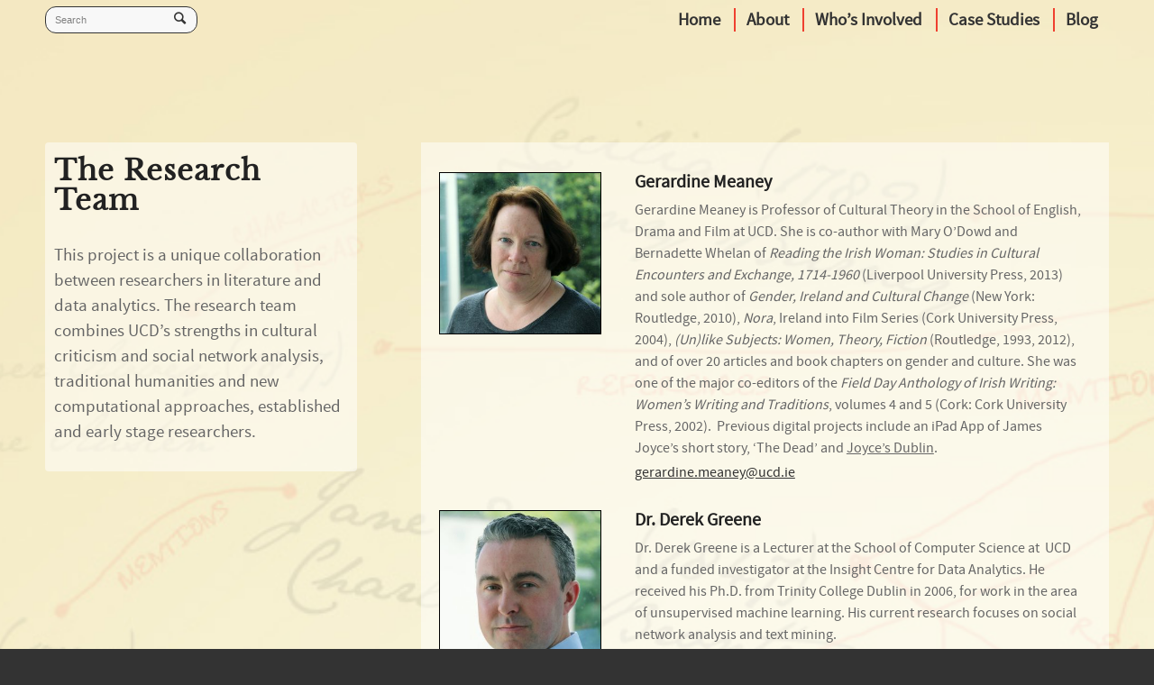

--- FILE ---
content_type: text/html; charset=UTF-8
request_url: http://www.nggprojectucd.ie/who/
body_size: 53398
content:
<!DOCTYPE html>
<html lang="en-GB" class=" html_stretched responsive av-preloader-disabled av-default-lightbox  html_header_top html_logo_left html_main_nav_header html_menu_right html_slim html_header_sticky html_header_shrinking html_header_transparency html_mobile_menu_phone html_disabled html_header_searchicon html_content_align_center html_header_unstick_top_disabled html_header_stretch_disabled html_minimal_header html_minimal_header_shadow html_entry_id_27 ">
<head>
<meta charset="UTF-8" />

<!-- page title, displayed in your browser bar -->
<title>Nation, Genre &amp; Gender |   Who&#8217;s Involved</title>

<meta name="robots" content="index, follow" />


<!-- mobile setting -->
<meta name="viewport" content="width=device-width, initial-scale=1, maximum-scale=1">

<!-- Scripts/CSS and wp_head hook -->
<meta name='robots' content='max-image-preview:large' />
<link rel="alternate" type="application/rss+xml" title="Nation, Genre &amp; Gender &raquo; Feed" href="http://www.nggprojectucd.ie/feed/" />
<link rel="alternate" type="application/rss+xml" title="Nation, Genre &amp; Gender &raquo; Comments Feed" href="http://www.nggprojectucd.ie/comments/feed/" />

<!-- google webfont font replacement -->
<link rel='stylesheet' id='avia-google-webfont' href='//fonts.googleapis.com/css?family=Open+Sans:400,600' type='text/css' media='all'/> 
<script type="text/javascript">
/* <![CDATA[ */
window._wpemojiSettings = {"baseUrl":"https:\/\/s.w.org\/images\/core\/emoji\/15.0.3\/72x72\/","ext":".png","svgUrl":"https:\/\/s.w.org\/images\/core\/emoji\/15.0.3\/svg\/","svgExt":".svg","source":{"concatemoji":"http:\/\/www.nggprojectucd.ie\/wp-includes\/js\/wp-emoji-release.min.js?ver=6.5.7"}};
/*! This file is auto-generated */
!function(i,n){var o,s,e;function c(e){try{var t={supportTests:e,timestamp:(new Date).valueOf()};sessionStorage.setItem(o,JSON.stringify(t))}catch(e){}}function p(e,t,n){e.clearRect(0,0,e.canvas.width,e.canvas.height),e.fillText(t,0,0);var t=new Uint32Array(e.getImageData(0,0,e.canvas.width,e.canvas.height).data),r=(e.clearRect(0,0,e.canvas.width,e.canvas.height),e.fillText(n,0,0),new Uint32Array(e.getImageData(0,0,e.canvas.width,e.canvas.height).data));return t.every(function(e,t){return e===r[t]})}function u(e,t,n){switch(t){case"flag":return n(e,"\ud83c\udff3\ufe0f\u200d\u26a7\ufe0f","\ud83c\udff3\ufe0f\u200b\u26a7\ufe0f")?!1:!n(e,"\ud83c\uddfa\ud83c\uddf3","\ud83c\uddfa\u200b\ud83c\uddf3")&&!n(e,"\ud83c\udff4\udb40\udc67\udb40\udc62\udb40\udc65\udb40\udc6e\udb40\udc67\udb40\udc7f","\ud83c\udff4\u200b\udb40\udc67\u200b\udb40\udc62\u200b\udb40\udc65\u200b\udb40\udc6e\u200b\udb40\udc67\u200b\udb40\udc7f");case"emoji":return!n(e,"\ud83d\udc26\u200d\u2b1b","\ud83d\udc26\u200b\u2b1b")}return!1}function f(e,t,n){var r="undefined"!=typeof WorkerGlobalScope&&self instanceof WorkerGlobalScope?new OffscreenCanvas(300,150):i.createElement("canvas"),a=r.getContext("2d",{willReadFrequently:!0}),o=(a.textBaseline="top",a.font="600 32px Arial",{});return e.forEach(function(e){o[e]=t(a,e,n)}),o}function t(e){var t=i.createElement("script");t.src=e,t.defer=!0,i.head.appendChild(t)}"undefined"!=typeof Promise&&(o="wpEmojiSettingsSupports",s=["flag","emoji"],n.supports={everything:!0,everythingExceptFlag:!0},e=new Promise(function(e){i.addEventListener("DOMContentLoaded",e,{once:!0})}),new Promise(function(t){var n=function(){try{var e=JSON.parse(sessionStorage.getItem(o));if("object"==typeof e&&"number"==typeof e.timestamp&&(new Date).valueOf()<e.timestamp+604800&&"object"==typeof e.supportTests)return e.supportTests}catch(e){}return null}();if(!n){if("undefined"!=typeof Worker&&"undefined"!=typeof OffscreenCanvas&&"undefined"!=typeof URL&&URL.createObjectURL&&"undefined"!=typeof Blob)try{var e="postMessage("+f.toString()+"("+[JSON.stringify(s),u.toString(),p.toString()].join(",")+"));",r=new Blob([e],{type:"text/javascript"}),a=new Worker(URL.createObjectURL(r),{name:"wpTestEmojiSupports"});return void(a.onmessage=function(e){c(n=e.data),a.terminate(),t(n)})}catch(e){}c(n=f(s,u,p))}t(n)}).then(function(e){for(var t in e)n.supports[t]=e[t],n.supports.everything=n.supports.everything&&n.supports[t],"flag"!==t&&(n.supports.everythingExceptFlag=n.supports.everythingExceptFlag&&n.supports[t]);n.supports.everythingExceptFlag=n.supports.everythingExceptFlag&&!n.supports.flag,n.DOMReady=!1,n.readyCallback=function(){n.DOMReady=!0}}).then(function(){return e}).then(function(){var e;n.supports.everything||(n.readyCallback(),(e=n.source||{}).concatemoji?t(e.concatemoji):e.wpemoji&&e.twemoji&&(t(e.twemoji),t(e.wpemoji)))}))}((window,document),window._wpemojiSettings);
/* ]]> */
</script>
<style id='wp-emoji-styles-inline-css' type='text/css'>

	img.wp-smiley, img.emoji {
		display: inline !important;
		border: none !important;
		box-shadow: none !important;
		height: 1em !important;
		width: 1em !important;
		margin: 0 0.07em !important;
		vertical-align: -0.1em !important;
		background: none !important;
		padding: 0 !important;
	}
</style>
<link rel='stylesheet' id='wp-block-library-css' href='http://www.nggprojectucd.ie/wp-includes/css/dist/block-library/style.min.css?ver=6.5.7' type='text/css' media='all' />
<style id='classic-theme-styles-inline-css' type='text/css'>
/*! This file is auto-generated */
.wp-block-button__link{color:#fff;background-color:#32373c;border-radius:9999px;box-shadow:none;text-decoration:none;padding:calc(.667em + 2px) calc(1.333em + 2px);font-size:1.125em}.wp-block-file__button{background:#32373c;color:#fff;text-decoration:none}
</style>
<style id='global-styles-inline-css' type='text/css'>
body{--wp--preset--color--black: #000000;--wp--preset--color--cyan-bluish-gray: #abb8c3;--wp--preset--color--white: #ffffff;--wp--preset--color--pale-pink: #f78da7;--wp--preset--color--vivid-red: #cf2e2e;--wp--preset--color--luminous-vivid-orange: #ff6900;--wp--preset--color--luminous-vivid-amber: #fcb900;--wp--preset--color--light-green-cyan: #7bdcb5;--wp--preset--color--vivid-green-cyan: #00d084;--wp--preset--color--pale-cyan-blue: #8ed1fc;--wp--preset--color--vivid-cyan-blue: #0693e3;--wp--preset--color--vivid-purple: #9b51e0;--wp--preset--gradient--vivid-cyan-blue-to-vivid-purple: linear-gradient(135deg,rgba(6,147,227,1) 0%,rgb(155,81,224) 100%);--wp--preset--gradient--light-green-cyan-to-vivid-green-cyan: linear-gradient(135deg,rgb(122,220,180) 0%,rgb(0,208,130) 100%);--wp--preset--gradient--luminous-vivid-amber-to-luminous-vivid-orange: linear-gradient(135deg,rgba(252,185,0,1) 0%,rgba(255,105,0,1) 100%);--wp--preset--gradient--luminous-vivid-orange-to-vivid-red: linear-gradient(135deg,rgba(255,105,0,1) 0%,rgb(207,46,46) 100%);--wp--preset--gradient--very-light-gray-to-cyan-bluish-gray: linear-gradient(135deg,rgb(238,238,238) 0%,rgb(169,184,195) 100%);--wp--preset--gradient--cool-to-warm-spectrum: linear-gradient(135deg,rgb(74,234,220) 0%,rgb(151,120,209) 20%,rgb(207,42,186) 40%,rgb(238,44,130) 60%,rgb(251,105,98) 80%,rgb(254,248,76) 100%);--wp--preset--gradient--blush-light-purple: linear-gradient(135deg,rgb(255,206,236) 0%,rgb(152,150,240) 100%);--wp--preset--gradient--blush-bordeaux: linear-gradient(135deg,rgb(254,205,165) 0%,rgb(254,45,45) 50%,rgb(107,0,62) 100%);--wp--preset--gradient--luminous-dusk: linear-gradient(135deg,rgb(255,203,112) 0%,rgb(199,81,192) 50%,rgb(65,88,208) 100%);--wp--preset--gradient--pale-ocean: linear-gradient(135deg,rgb(255,245,203) 0%,rgb(182,227,212) 50%,rgb(51,167,181) 100%);--wp--preset--gradient--electric-grass: linear-gradient(135deg,rgb(202,248,128) 0%,rgb(113,206,126) 100%);--wp--preset--gradient--midnight: linear-gradient(135deg,rgb(2,3,129) 0%,rgb(40,116,252) 100%);--wp--preset--font-size--small: 13px;--wp--preset--font-size--medium: 20px;--wp--preset--font-size--large: 36px;--wp--preset--font-size--x-large: 42px;--wp--preset--spacing--20: 0.44rem;--wp--preset--spacing--30: 0.67rem;--wp--preset--spacing--40: 1rem;--wp--preset--spacing--50: 1.5rem;--wp--preset--spacing--60: 2.25rem;--wp--preset--spacing--70: 3.38rem;--wp--preset--spacing--80: 5.06rem;--wp--preset--shadow--natural: 6px 6px 9px rgba(0, 0, 0, 0.2);--wp--preset--shadow--deep: 12px 12px 50px rgba(0, 0, 0, 0.4);--wp--preset--shadow--sharp: 6px 6px 0px rgba(0, 0, 0, 0.2);--wp--preset--shadow--outlined: 6px 6px 0px -3px rgba(255, 255, 255, 1), 6px 6px rgba(0, 0, 0, 1);--wp--preset--shadow--crisp: 6px 6px 0px rgba(0, 0, 0, 1);}:where(.is-layout-flex){gap: 0.5em;}:where(.is-layout-grid){gap: 0.5em;}body .is-layout-flex{display: flex;}body .is-layout-flex{flex-wrap: wrap;align-items: center;}body .is-layout-flex > *{margin: 0;}body .is-layout-grid{display: grid;}body .is-layout-grid > *{margin: 0;}:where(.wp-block-columns.is-layout-flex){gap: 2em;}:where(.wp-block-columns.is-layout-grid){gap: 2em;}:where(.wp-block-post-template.is-layout-flex){gap: 1.25em;}:where(.wp-block-post-template.is-layout-grid){gap: 1.25em;}.has-black-color{color: var(--wp--preset--color--black) !important;}.has-cyan-bluish-gray-color{color: var(--wp--preset--color--cyan-bluish-gray) !important;}.has-white-color{color: var(--wp--preset--color--white) !important;}.has-pale-pink-color{color: var(--wp--preset--color--pale-pink) !important;}.has-vivid-red-color{color: var(--wp--preset--color--vivid-red) !important;}.has-luminous-vivid-orange-color{color: var(--wp--preset--color--luminous-vivid-orange) !important;}.has-luminous-vivid-amber-color{color: var(--wp--preset--color--luminous-vivid-amber) !important;}.has-light-green-cyan-color{color: var(--wp--preset--color--light-green-cyan) !important;}.has-vivid-green-cyan-color{color: var(--wp--preset--color--vivid-green-cyan) !important;}.has-pale-cyan-blue-color{color: var(--wp--preset--color--pale-cyan-blue) !important;}.has-vivid-cyan-blue-color{color: var(--wp--preset--color--vivid-cyan-blue) !important;}.has-vivid-purple-color{color: var(--wp--preset--color--vivid-purple) !important;}.has-black-background-color{background-color: var(--wp--preset--color--black) !important;}.has-cyan-bluish-gray-background-color{background-color: var(--wp--preset--color--cyan-bluish-gray) !important;}.has-white-background-color{background-color: var(--wp--preset--color--white) !important;}.has-pale-pink-background-color{background-color: var(--wp--preset--color--pale-pink) !important;}.has-vivid-red-background-color{background-color: var(--wp--preset--color--vivid-red) !important;}.has-luminous-vivid-orange-background-color{background-color: var(--wp--preset--color--luminous-vivid-orange) !important;}.has-luminous-vivid-amber-background-color{background-color: var(--wp--preset--color--luminous-vivid-amber) !important;}.has-light-green-cyan-background-color{background-color: var(--wp--preset--color--light-green-cyan) !important;}.has-vivid-green-cyan-background-color{background-color: var(--wp--preset--color--vivid-green-cyan) !important;}.has-pale-cyan-blue-background-color{background-color: var(--wp--preset--color--pale-cyan-blue) !important;}.has-vivid-cyan-blue-background-color{background-color: var(--wp--preset--color--vivid-cyan-blue) !important;}.has-vivid-purple-background-color{background-color: var(--wp--preset--color--vivid-purple) !important;}.has-black-border-color{border-color: var(--wp--preset--color--black) !important;}.has-cyan-bluish-gray-border-color{border-color: var(--wp--preset--color--cyan-bluish-gray) !important;}.has-white-border-color{border-color: var(--wp--preset--color--white) !important;}.has-pale-pink-border-color{border-color: var(--wp--preset--color--pale-pink) !important;}.has-vivid-red-border-color{border-color: var(--wp--preset--color--vivid-red) !important;}.has-luminous-vivid-orange-border-color{border-color: var(--wp--preset--color--luminous-vivid-orange) !important;}.has-luminous-vivid-amber-border-color{border-color: var(--wp--preset--color--luminous-vivid-amber) !important;}.has-light-green-cyan-border-color{border-color: var(--wp--preset--color--light-green-cyan) !important;}.has-vivid-green-cyan-border-color{border-color: var(--wp--preset--color--vivid-green-cyan) !important;}.has-pale-cyan-blue-border-color{border-color: var(--wp--preset--color--pale-cyan-blue) !important;}.has-vivid-cyan-blue-border-color{border-color: var(--wp--preset--color--vivid-cyan-blue) !important;}.has-vivid-purple-border-color{border-color: var(--wp--preset--color--vivid-purple) !important;}.has-vivid-cyan-blue-to-vivid-purple-gradient-background{background: var(--wp--preset--gradient--vivid-cyan-blue-to-vivid-purple) !important;}.has-light-green-cyan-to-vivid-green-cyan-gradient-background{background: var(--wp--preset--gradient--light-green-cyan-to-vivid-green-cyan) !important;}.has-luminous-vivid-amber-to-luminous-vivid-orange-gradient-background{background: var(--wp--preset--gradient--luminous-vivid-amber-to-luminous-vivid-orange) !important;}.has-luminous-vivid-orange-to-vivid-red-gradient-background{background: var(--wp--preset--gradient--luminous-vivid-orange-to-vivid-red) !important;}.has-very-light-gray-to-cyan-bluish-gray-gradient-background{background: var(--wp--preset--gradient--very-light-gray-to-cyan-bluish-gray) !important;}.has-cool-to-warm-spectrum-gradient-background{background: var(--wp--preset--gradient--cool-to-warm-spectrum) !important;}.has-blush-light-purple-gradient-background{background: var(--wp--preset--gradient--blush-light-purple) !important;}.has-blush-bordeaux-gradient-background{background: var(--wp--preset--gradient--blush-bordeaux) !important;}.has-luminous-dusk-gradient-background{background: var(--wp--preset--gradient--luminous-dusk) !important;}.has-pale-ocean-gradient-background{background: var(--wp--preset--gradient--pale-ocean) !important;}.has-electric-grass-gradient-background{background: var(--wp--preset--gradient--electric-grass) !important;}.has-midnight-gradient-background{background: var(--wp--preset--gradient--midnight) !important;}.has-small-font-size{font-size: var(--wp--preset--font-size--small) !important;}.has-medium-font-size{font-size: var(--wp--preset--font-size--medium) !important;}.has-large-font-size{font-size: var(--wp--preset--font-size--large) !important;}.has-x-large-font-size{font-size: var(--wp--preset--font-size--x-large) !important;}
.wp-block-navigation a:where(:not(.wp-element-button)){color: inherit;}
:where(.wp-block-post-template.is-layout-flex){gap: 1.25em;}:where(.wp-block-post-template.is-layout-grid){gap: 1.25em;}
:where(.wp-block-columns.is-layout-flex){gap: 2em;}:where(.wp-block-columns.is-layout-grid){gap: 2em;}
.wp-block-pullquote{font-size: 1.5em;line-height: 1.6;}
</style>
<link rel='stylesheet' id='pc_google_analytics-frontend-css' href='http://www.nggprojectucd.ie/wp-content/plugins/pc-google-analytics/assets/css/frontend.css?ver=1.0.0' type='text/css' media='all' />
<link rel='stylesheet' id='avia-grid-css' href='http://www.nggprojectucd.ie/wp-content/themes/enfold/css/grid.css?ver=2' type='text/css' media='all' />
<link rel='stylesheet' id='avia-base-css' href='http://www.nggprojectucd.ie/wp-content/themes/enfold/css/base.css?ver=2' type='text/css' media='all' />
<link rel='stylesheet' id='avia-layout-css' href='http://www.nggprojectucd.ie/wp-content/themes/enfold/css/layout.css?ver=2' type='text/css' media='all' />
<link rel='stylesheet' id='avia-scs-css' href='http://www.nggprojectucd.ie/wp-content/themes/enfold/css/shortcodes.css?ver=2' type='text/css' media='all' />
<link rel='stylesheet' id='avia-popup-css-css' href='http://www.nggprojectucd.ie/wp-content/themes/enfold/js/aviapopup/magnific-popup.css?ver=1' type='text/css' media='screen' />
<link rel='stylesheet' id='avia-media-css' href='http://www.nggprojectucd.ie/wp-content/themes/enfold/js/mediaelement/skin-1/mediaelementplayer.css?ver=1' type='text/css' media='screen' />
<link rel='stylesheet' id='avia-print-css' href='http://www.nggprojectucd.ie/wp-content/themes/enfold/css/print.css?ver=1' type='text/css' media='print' />
<link rel='stylesheet' id='avia-dynamic-css' href='http://www.nggprojectucd.ie/wp-content/uploads/dynamic_avia/digital_humanities.css?ver=57987a5e9df80' type='text/css' media='all' />
<link rel='stylesheet' id='avia-custom-css' href='http://www.nggprojectucd.ie/wp-content/themes/enfold/css/custom.css?ver=2' type='text/css' media='all' />
<link rel='stylesheet' id='avia-style-css' href='http://www.nggprojectucd.ie/wp-content/themes/enfold-child/style.css?ver=2' type='text/css' media='all' />
<link rel='stylesheet' id='parent-style-css' href='http://www.nggprojectucd.ie/wp-content/themes/enfold/style.css?ver=6.5.7' type='text/css' media='all' />
<link rel='stylesheet' id='custom-child-style-css' href='http://www.nggprojectucd.ie/wp-content/themes/enfold-child/css/custom.css?ver=6.5.7' type='text/css' media='all' />
<script type="text/javascript" src="http://www.nggprojectucd.ie/wp-includes/js/jquery/jquery.min.js?ver=3.7.1" id="jquery-core-js"></script>
<script type="text/javascript" src="http://www.nggprojectucd.ie/wp-includes/js/jquery/jquery-migrate.min.js?ver=3.4.1" id="jquery-migrate-js"></script>
<script type="text/javascript" src="http://www.nggprojectucd.ie/wp-content/plugins/pc-google-analytics/assets/js/frontend.min.js?ver=1.0.0" id="pc_google_analytics-frontend-js"></script>
<script type="text/javascript" src="http://www.nggprojectucd.ie/wp-content/themes/enfold/js/avia-compat.js?ver=2" id="avia-compat-js"></script>
<link rel="https://api.w.org/" href="http://www.nggprojectucd.ie/wp-json/" /><link rel="alternate" type="application/json" href="http://www.nggprojectucd.ie/wp-json/wp/v2/pages/27" /><link rel="EditURI" type="application/rsd+xml" title="RSD" href="http://www.nggprojectucd.ie/xmlrpc.php?rsd" />
<meta name="generator" content="WordPress 6.5.7" />
<link rel="canonical" href="http://www.nggprojectucd.ie/who/" />
<link rel='shortlink' href='http://www.nggprojectucd.ie/?p=27' />
<link rel="alternate" type="application/json+oembed" href="http://www.nggprojectucd.ie/wp-json/oembed/1.0/embed?url=http%3A%2F%2Fwww.nggprojectucd.ie%2Fwho%2F" />
<link rel="alternate" type="text/xml+oembed" href="http://www.nggprojectucd.ie/wp-json/oembed/1.0/embed?url=http%3A%2F%2Fwww.nggprojectucd.ie%2Fwho%2F&#038;format=xml" />
	<script>
		(function(i,s,o,g,r,a,m){i['GoogleAnalyticsObject']=r;i[r]=i[r]||function(){
		(i[r].q=i[r].q||[]).push(arguments)},i[r].l=1*new Date();a=s.createElement(o),
		m=s.getElementsByTagName(o)[0];a.async=1;a.src=g;m.parentNode.insertBefore(a,m)
		})(window,document,'script','//www.google-analytics.com/analytics.js','ga');
		
		ga('create', 'UA-81381906-1', 'auto');
		ga('send', 'pageview');
		
		</script>
<link rel="profile" href="http://gmpg.org/xfn/11" />
<link rel="alternate" type="application/rss+xml" title="Nation, Genre &amp; Gender RSS2 Feed" href="http://www.nggprojectucd.ie/feed/" />
<link rel="pingback" href="http://www.nggprojectucd.ie/xmlrpc.php" />
<!--[if lt IE 9]><script src="http://www.nggprojectucd.ie/wp-content/themes/enfold/js/html5shiv.js"></script><![endif]--><style type="text/css">.recentcomments a{display:inline !important;padding:0 !important;margin:0 !important;}</style>

<!--
Debugging Info for Theme support: 

Theme: Enfold
Version: 3.5.3
Installed: enfold
AviaFramework Version: 4.5.1
AviaBuilder Version: 0.8
- - - - - - - - - - -
ChildTheme: Digital Humanities
ChildTheme Version: 0.1
ChildTheme Installed: enfold

ML:128-PU:10-PLA:9
WP:6.5.7
Updates: disabled
-->

<style type='text/css'>
@font-face {font-family: 'entypo-fontello'; font-weight: normal; font-style: normal;
src: url('http://www.nggprojectucd.ie/wp-content/themes/enfold/config-templatebuilder/avia-template-builder/assets/fonts/entypo-fontello.eot?v=3');
src: url('http://www.nggprojectucd.ie/wp-content/themes/enfold/config-templatebuilder/avia-template-builder/assets/fonts/entypo-fontello.eot?v=3#iefix') format('embedded-opentype'), 
url('http://www.nggprojectucd.ie/wp-content/themes/enfold/config-templatebuilder/avia-template-builder/assets/fonts/entypo-fontello.woff?v=3') format('woff'), 
url('http://www.nggprojectucd.ie/wp-content/themes/enfold/config-templatebuilder/avia-template-builder/assets/fonts/entypo-fontello.ttf?v=3') format('truetype'), 
url('http://www.nggprojectucd.ie/wp-content/themes/enfold/config-templatebuilder/avia-template-builder/assets/fonts/entypo-fontello.svg?v=3#entypo-fontello') format('svg');
} #top .avia-font-entypo-fontello, body .avia-font-entypo-fontello, html body [data-av_iconfont='entypo-fontello']:before{ font-family: 'entypo-fontello'; }
</style>
</head>




<body id="top" class="page-template-default page page-id-27 stretched open_sans no_sidebar_border" itemscope="itemscope" itemtype="https://schema.org/WebPage" >

	
	<div id='wrap_all'>

	
<header id='header' class=' header_color light_bg_color  av_header_top av_logo_left av_main_nav_header av_menu_right av_slim av_header_sticky av_header_shrinking av_header_stretch_disabled av_mobile_menu_phone av_header_transparency av_header_searchicon av_header_unstick_top_disabled av_minimal_header av_minimal_header_shadow av_bottom_nav_disabled  av_header_border_disabled'  role="banner" itemscope="itemscope" itemtype="https://schema.org/WPHeader" >

<a id="advanced_menu_toggle" href="#" aria-hidden='true' data-av_icon='' data-av_iconfont='entypo-fontello'></a><a id="advanced_menu_hide" href="#" 	aria-hidden='true' data-av_icon='' data-av_iconfont='entypo-fontello'></a>		<div  id='header_main' class='container_wrap container_wrap_logo'>
	
        <div class='container av-logo-container'><div class='inner-container'><strong class='logo bg-logo'><a href='http://www.nggprojectucd.ie/'><img height='100' width='300' src='http://www.nggprojectucd.ie/wp-content/themes/enfold/images/layout/logo.png' alt='Nation, Genre &amp; Gender' title='Nation, Genre &amp; Gender'/></a></strong><nav class='main_menu' data-selectname='Select a page'  role="navigation" itemscope="itemscope" itemtype="https://schema.org/SiteNavigationElement" ><div class="avia-menu av-main-nav-wrap"><ul id="avia-menu" class="menu av-main-nav"><li id="menu-item-15" class="menu-item menu-item-type-post_type menu-item-object-page menu-item-home menu-item-top-level menu-item-top-level-1"><a href="http://www.nggprojectucd.ie/" itemprop="url"><span class="avia-bullet"></span><span class="avia-menu-text">Home</span><span class="avia-menu-fx"><span class="avia-arrow-wrap"><span class="avia-arrow"></span></span></span></a></li>
<li id="menu-item-14" class="menu-item menu-item-type-post_type menu-item-object-page menu-item-top-level menu-item-top-level-2"><a href="http://www.nggprojectucd.ie/about/" itemprop="url"><span class="avia-bullet"></span><span class="avia-menu-text">About</span><span class="avia-menu-fx"><span class="avia-arrow-wrap"><span class="avia-arrow"></span></span></span></a></li>
<li id="menu-item-28" class="menu-item menu-item-type-post_type menu-item-object-page current-menu-item page_item page-item-27 current_page_item menu-item-top-level menu-item-top-level-3"><a href="http://www.nggprojectucd.ie/who/" itemprop="url"><span class="avia-bullet"></span><span class="avia-menu-text">Who&#8217;s Involved</span><span class="avia-menu-fx"><span class="avia-arrow-wrap"><span class="avia-arrow"></span></span></span></a></li>
<li id="menu-item-115" class="menu-item menu-item-type-post_type menu-item-object-page menu-item-has-children menu-item-top-level menu-item-top-level-4"><a href="http://www.nggprojectucd.ie/case-studies/" itemprop="url"><span class="avia-bullet"></span><span class="avia-menu-text">Case Studies</span><span class="avia-menu-fx"><span class="avia-arrow-wrap"><span class="avia-arrow"></span></span></span></a>


<ul class="sub-menu">
	<li id="menu-item-18" class="menu-item menu-item-type-post_type menu-item-object-post"><a href="http://www.nggprojectucd.ie/pride-and-prejudice/" itemprop="url"><span class="avia-bullet"></span><span class="avia-menu-text">Pride and Prejudice</span></a></li>
	<li id="menu-item-16" class="menu-item menu-item-type-post_type menu-item-object-post"><a href="http://www.nggprojectucd.ie/phineas-finn/" itemprop="url"><span class="avia-bullet"></span><span class="avia-menu-text">Phineas Finn</span></a></li>
	<li id="menu-item-17" class="menu-item menu-item-type-post_type menu-item-object-post"><a href="http://www.nggprojectucd.ie/a-portrait-of-the-artist-as-a-young-man/" itemprop="url"><span class="avia-bullet"></span><span class="avia-menu-text">A Portrait of the Artist as a Young Man</span></a></li>
</ul>
</li>
<li id="menu-item-20" class="menu-item menu-item-type-custom menu-item-object-custom menu-item-top-level menu-item-top-level-5"><a target="_blank" href="https://theseaofbooks.com/category/about-the-project/" itemprop="url"><span class="avia-bullet"></span><span class="avia-menu-text">Blog</span><span class="avia-menu-fx"><span class="avia-arrow-wrap"><span class="avia-arrow"></span></span></span></a></li>
<li id="menu-item-search" class="noMobile menu-item menu-item-search-dropdown">

<form action="http://www.nggprojectucd.ie/" id="searchform" method="get" class="">
	<div>
		<input type="submit" value="" id="searchsubmit" class="button avia-font-entypo-fontello" />
		<input type="text" id="s" name="s" value="" placeholder='Search' />
			</div>
</form></li></ul></div></nav></div> </div> 
		<!-- end container_wrap-->
		</div>
		
		<div class='header_bg'></div>

<!-- end header -->
</header>
		
	<div id='main' data-scroll-offset='88'>

	<div id='page-intro' class='avia-section main_color avia-section-large avia-no-border-styling avia-full-stretch av-parallax-section avia-bg-style-parallax  avia-builder-el-0  el_before_av_section  avia-builder-el-first   container_wrap fullsize'  data-section-bg-repeat='stretch' ><div class='av-parallax' data-avia-parallax-ratio='0.3' ><div class='av-parallax-inner main_color  avia-full-stretch' style = 'background-repeat: no-repeat; background-image: url(http://www.nggprojectucd.ie/wp-content/uploads/homepage-header-bg.jpg); background-attachment: scroll; background-position: top center; ' ></div></div><div class='container' ><main  role="main" itemprop="mainContentOfPage"  class='template-page content  av-content-full alpha units'><div class='post-entry post-entry-type-page post-entry-27'><div class='entry-content-wrapper clearfix'>
<div class="flex_column av_one_third  flex_column_div av-zero-column-padding first  avia-builder-el-1  el_before_av_two_third  avia-builder-el-first   " style='border-radius:0px; '><div style='padding-bottom:10px;' class='av-special-heading av-special-heading-h1    avia-builder-el-2  el_before_av_textblock  avia-builder-el-first  '><h1 class='av-special-heading-tag'  itemprop="headline"  >The Research Team</h1><div class='special-heading-border'><div class='special-heading-inner-border' ></div></div></div>
<section class="av_textblock_section"  itemscope="itemscope" itemtype="https://schema.org/CreativeWork" ><div class='avia_textblock '   itemprop="text" ><p>This project is a unique collaboration between researchers in literature and data analytics. The research team combines UCD&#8217;s strengths in cultural criticism and social network analysis, traditional humanities and new computational approaches, established and early stage researchers.</p>
</div></section></div><div class="flex_column av_two_third  flex_column_div av-zero-column-padding   avia-builder-el-4  el_after_av_one_third  avia-builder-el-last   " style='border-radius:0px; '><section class="av_textblock_section"  itemscope="itemscope" itemtype="https://schema.org/CreativeWork" ><div class='avia_textblock '   itemprop="text" ><nav class="rf_teamList"><ul><li><img fetchpriority="high" decoding="async" width="300" height="300" src="http://www.nggprojectucd.ie/wp-content/uploads/gerardine-meaney-300x300.jpg" class="attachment-medium size-medium wp-post-image" alt="Professor Gerardine Meaney" srcset="http://www.nggprojectucd.ie/wp-content/uploads/gerardine-meaney-300x300.jpg 300w, http://www.nggprojectucd.ie/wp-content/uploads/gerardine-meaney-80x80.jpg 80w, http://www.nggprojectucd.ie/wp-content/uploads/gerardine-meaney-150x150.jpg 150w, http://www.nggprojectucd.ie/wp-content/uploads/gerardine-meaney.jpg 640w, http://www.nggprojectucd.ie/wp-content/uploads/gerardine-meaney-36x36.jpg 36w, http://www.nggprojectucd.ie/wp-content/uploads/gerardine-meaney-180x180.jpg 180w, http://www.nggprojectucd.ie/wp-content/uploads/gerardine-meaney-120x120.jpg 120w, http://www.nggprojectucd.ie/wp-content/uploads/gerardine-meaney-450x450.jpg 450w" sizes="(max-width: 300px) 100vw, 300px" /><div class="rf_teamText"><h3>Gerardine Meaney</h3><div class="rf_bio"><p>Gerardine Meaney is Professor of Cultural Theory in the School of English, Drama and Film at UCD. She is co-author with Mary O&#8217;Dowd and Bernadette Whelan of <em>Reading the Irish Woman: Studies in Cultural Encounters and Exchange, 1714-1960</em> (Liverpool University Press, 2013) and sole author of <em>Gender, Ireland and Cultural Change</em> (New York: Routledge, 2010), <em>Nora</em>, Ireland into Film Series (Cork University Press, 2004), <em>(Un)like Subjects: Women, Theory, Fiction</em> (Routledge, 1993, 2012), and of over 20 articles and book chapters on gender and culture. She was one of the major co-editors of the <em>Field Day Anthology of Irish Writing: Women’s Writing and Traditions</em>, volumes 4 and 5 (Cork: Cork University Press, 2002).  Previous digital projects include an iPad App of James Joyce&#8217;s short story, &#8216;The Dead&#8217; and <a href="http://www.joycesdublin.ie" target="_blank">Joyce&#8217;s Dublin</a>.</p>
</div><a href="mailto:gerardine.meaney@ucd.ie" class="rf_teamEmail" target="_blank" title="email Gerardine Meaney at gerardine.meaney@ucd.ie">gerardine.meaney@ucd.ie</a></div></li><li><img decoding="async" width="300" height="300" src="http://www.nggprojectucd.ie/wp-content/uploads/derek-greene-300x300.jpg" class="attachment-medium size-medium wp-post-image" alt="Dr. Derek Greene" srcset="http://www.nggprojectucd.ie/wp-content/uploads/derek-greene-300x300.jpg 300w, http://www.nggprojectucd.ie/wp-content/uploads/derek-greene-80x80.jpg 80w, http://www.nggprojectucd.ie/wp-content/uploads/derek-greene-150x150.jpg 150w, http://www.nggprojectucd.ie/wp-content/uploads/derek-greene.jpg 640w, http://www.nggprojectucd.ie/wp-content/uploads/derek-greene-36x36.jpg 36w, http://www.nggprojectucd.ie/wp-content/uploads/derek-greene-180x180.jpg 180w, http://www.nggprojectucd.ie/wp-content/uploads/derek-greene-120x120.jpg 120w, http://www.nggprojectucd.ie/wp-content/uploads/derek-greene-450x450.jpg 450w" sizes="(max-width: 300px) 100vw, 300px" /><div class="rf_teamText"><h3>Dr. Derek Greene</h3><div class="rf_bio"><p>Dr. Derek Greene is a Lecturer at the School of Computer Science at  UCD and a funded investigator at the Insight Centre for Data Analytics. He received his Ph.D. from Trinity College Dublin in 2006, for work in the area of unsupervised machine learning. His current research focuses on social network analysis and text mining.</p>
</div><a href="mailto:derek.greene@ucd.ie" class="rf_teamEmail" target="_blank" title="email Dr. Derek Greene at derek.greene@ucd.ie">derek.greene@ucd.ie</a></div></li><li><img decoding="async" width="300" height="300" src="http://www.nggprojectucd.ie/wp-content/uploads/karen-wade-300x300.jpg" class="attachment-medium size-medium wp-post-image" alt="Dr. Karen Wade" srcset="http://www.nggprojectucd.ie/wp-content/uploads/karen-wade-300x300.jpg 300w, http://www.nggprojectucd.ie/wp-content/uploads/karen-wade-80x80.jpg 80w, http://www.nggprojectucd.ie/wp-content/uploads/karen-wade-150x150.jpg 150w, http://www.nggprojectucd.ie/wp-content/uploads/karen-wade.jpg 640w, http://www.nggprojectucd.ie/wp-content/uploads/karen-wade-36x36.jpg 36w, http://www.nggprojectucd.ie/wp-content/uploads/karen-wade-180x180.jpg 180w, http://www.nggprojectucd.ie/wp-content/uploads/karen-wade-120x120.jpg 120w, http://www.nggprojectucd.ie/wp-content/uploads/karen-wade-450x450.jpg 450w" sizes="(max-width: 300px) 100vw, 300px" /><div class="rf_teamText"><h3>Dr. Karen Wade</h3><div class="rf_bio"><p>Dr. Karen Wade is a postdoctoral research fellow at the UCD Humanities Institute.  Since the completion of her PhD thesis on Irish national culture, blogging, and online social networks, her work has focused upon developing digital humanities methodologies for the interpretation of literature.  Other research interests include new media, gender studies, 19th-century literary and publishing cultures, and autobiography.</p>
</div></div></li><li><img decoding="async" width="300" height="300" src="http://www.nggprojectucd.ie/wp-content/uploads/maria-mulvany-300x300.jpg" class="attachment-medium size-medium wp-post-image" alt="Dr. Maria Mulvany" srcset="http://www.nggprojectucd.ie/wp-content/uploads/maria-mulvany-300x300.jpg 300w, http://www.nggprojectucd.ie/wp-content/uploads/maria-mulvany-80x80.jpg 80w, http://www.nggprojectucd.ie/wp-content/uploads/maria-mulvany-150x150.jpg 150w, http://www.nggprojectucd.ie/wp-content/uploads/maria-mulvany.jpg 640w, http://www.nggprojectucd.ie/wp-content/uploads/maria-mulvany-36x36.jpg 36w, http://www.nggprojectucd.ie/wp-content/uploads/maria-mulvany-180x180.jpg 180w, http://www.nggprojectucd.ie/wp-content/uploads/maria-mulvany-120x120.jpg 120w, http://www.nggprojectucd.ie/wp-content/uploads/maria-mulvany-450x450.jpg 450w" sizes="(max-width: 300px) 100vw, 300px" /><div class="rf_teamText"><h3>Dr. Maria Mulvany</h3><div class="rf_bio"><p>Dr. Maria Mulvany is a research assistant at the UCD Humanities Institute. She completed her PhD in 2016 in the School of English, Drama and Film at UCD on the topic of spectrality and transgenerational trauma in contemporary Irish historical fiction. Her research and teaching interests include gender and sexuality studies, Irish literature, the historical novel, psychoanalysis, critical theory, digital humanities and crime fiction.</p>
</div></div></li><li><img decoding="async" width="300" height="300" src="http://www.nggprojectucd.ie/wp-content/uploads/siobhan-grayson-300x300.jpg" class="attachment-medium size-medium wp-post-image" alt="Siobhán Grayson" srcset="http://www.nggprojectucd.ie/wp-content/uploads/siobhan-grayson-300x300.jpg 300w, http://www.nggprojectucd.ie/wp-content/uploads/siobhan-grayson-80x80.jpg 80w, http://www.nggprojectucd.ie/wp-content/uploads/siobhan-grayson-150x150.jpg 150w, http://www.nggprojectucd.ie/wp-content/uploads/siobhan-grayson.jpg 640w, http://www.nggprojectucd.ie/wp-content/uploads/siobhan-grayson-36x36.jpg 36w, http://www.nggprojectucd.ie/wp-content/uploads/siobhan-grayson-180x180.jpg 180w, http://www.nggprojectucd.ie/wp-content/uploads/siobhan-grayson-120x120.jpg 120w, http://www.nggprojectucd.ie/wp-content/uploads/siobhan-grayson-450x450.jpg 450w" sizes="(max-width: 300px) 100vw, 300px" /><div class="rf_teamText"><h3>Siobhán Grayson</h3><div class="rf_bio"><p>Siobhán Grayson is a doctoral researcher in computer science at the Insight Centre for Data Analytics, UCD. Research interests include machine learning, social network analysis, and digital humanities. She is currently collaborating with the Humanities Institute, UCD, on the Nation, Genre, Gender project to analyse social networks within literature from a computational perspective.</p>
</div></div></li><li><img decoding="async" width="300" height="300" src="http://www.nggprojectucd.ie/wp-content/uploads/jennie-rothwell-300x300.jpg" class="attachment-medium size-medium wp-post-image" alt="Dr. Jennie Rothwell" srcset="http://www.nggprojectucd.ie/wp-content/uploads/jennie-rothwell-300x300.jpg 300w, http://www.nggprojectucd.ie/wp-content/uploads/jennie-rothwell-80x80.jpg 80w, http://www.nggprojectucd.ie/wp-content/uploads/jennie-rothwell-150x150.jpg 150w, http://www.nggprojectucd.ie/wp-content/uploads/jennie-rothwell.jpg 640w, http://www.nggprojectucd.ie/wp-content/uploads/jennie-rothwell-36x36.jpg 36w, http://www.nggprojectucd.ie/wp-content/uploads/jennie-rothwell-180x180.jpg 180w, http://www.nggprojectucd.ie/wp-content/uploads/jennie-rothwell-120x120.jpg 120w, http://www.nggprojectucd.ie/wp-content/uploads/jennie-rothwell-450x450.jpg 450w" sizes="(max-width: 300px) 100vw, 300px" /><div class="rf_teamText"><h3>Dr Jennie Rothwell</h3><div class="rf_bio"><p>Dr Jennie Rothwell is a Research Administrator at the UCD School of Computer Science. She is a Research Associate of the Department of Hispanic Studies, Trinity College Dublin and the UCD Humanities Institute. Jennie&#8217;s current research is focused on Spanish cinema, adaptation and authorship, with particular reference to films by women directors.</p>
</div></div></li></ul><div class="rf_photoCredit">Portraits supplied by Real Smart Media</div></nav>
</div></section></div></div></div></main><!-- close content main element --></div></div><div id='av_section_2' class='avia-section main_color avia-section-default avia-no-shadow avia-bg-style-scroll  avia-builder-el-6  el_after_av_section  el_before_av_section  container_wrap fullsize'   ><div class='container' ><div class='template-page content  av-content-full alpha units'><div class='post-entry post-entry-type-page post-entry-27'><div class='entry-content-wrapper clearfix'>
<div class="flex_column av_one_third  flex_column_div av-zero-column-padding first  avia-builder-el-7  el_before_av_one_third  avia-builder-el-first   " style='border-radius:0px; '><div style='padding-bottom:10px;' class='av-special-heading av-special-heading-h2    avia-builder-el-8  el_before_av_textblock  avia-builder-el-first  '><h2 class='av-special-heading-tag'  itemprop="headline"  >Associated Researchers</h2><div class='special-heading-border'><div class='special-heading-inner-border' ></div></div></div>
<section class="av_textblock_section"  itemscope="itemscope" itemtype="https://schema.org/CreativeWork" ><div class='avia_textblock '   itemprop="text" ><h3>Professor Pádraig Cunningham‌</h3>
<p>Pádraig Cunningham is Professor of Knowledge and Data Engineering in the School of Computer Science and Informatics at University College Dublin. His current research focus is on the analysis of graph and network data and on the use of machine learning techniques in processing high-dimension data</p>
<h3>Dr Anne Mulhall</h3>
<p>Anne Mulhall completed her BA and MA at NUI Galway and went on as an NUI Travelling Scholar to complete her doctorate at St John&#8217;s College, Oxford. Prior to her appointment at UCD in 2008, she worked as a lecturer and researcher at NUI Galway and UCC. Her research and teaching interests include critical and cultural theory, particularly feminist, psychoanalytic and queer theory, 20th century and contemporary Irish writing and popular culture with a focus on issues of gender and sexuality, and migration studies.</p>
</div></section></div><div class="flex_column av_one_third  flex_column_div av-zero-column-padding   avia-builder-el-10  el_after_av_one_third  el_before_av_one_third   " style='border-radius:0px; '><div style='padding-bottom:10px;' class='av-special-heading av-special-heading-h2    avia-builder-el-11  el_before_av_textblock  avia-builder-el-first  '><h2 class='av-special-heading-tag'  itemprop="headline"  >External Collaborators</h2><div class='special-heading-border'><div class='special-heading-inner-border' ></div></div></div>
<section class="av_textblock_section"  itemscope="itemscope" itemtype="https://schema.org/CreativeWork" ><div class='avia_textblock '   itemprop="text" ><h3>Dr Michael Pierse</h3>
<p>Michael Pierse is Lecturer in Irish Literature at Queen&#8217;s University Belfast. His principal research interests lie in the fields of Irish literary and cultural studies, most particularly drama and fiction of working-class experience. He published his first monograph, <em>Writing Ireland’s Working Class: Dublin After O’Casey</em>, with Palgrave Macmillan in 2011, and his work includes research on Seán O’Casey, Brendan Behan and Dermot Bolger, and generally on cultural representations of class in Irish life. He has almost a decade’s experience of teaching Communications and English in further education in Dublin and is a former newspaper editor with Belfast Media Group.</p>
</div></section></div><div class="flex_column av_one_third  flex_column_div av-zero-column-padding   avia-builder-el-13  el_after_av_one_third  avia-builder-el-last   " style='border-radius:0px; '><div style='padding-bottom:10px;' class='av-special-heading av-special-heading-h1    avia-builder-el-14  el_before_av_textblock  avia-builder-el-first  '><h1 class='av-special-heading-tag'  itemprop="headline"  >Management Committee</h1><div class='special-heading-border'><div class='special-heading-inner-border' ></div></div></div>
<section class="av_textblock_section"  itemscope="itemscope" itemtype="https://schema.org/CreativeWork" ><div class='avia_textblock '   itemprop="text" ><p>Professor Gerardine Meaney (chair), Dr Anne Mulhall (co-chair), Dr. Fionnuala Dillane, Professor Pádraig Cunningham, Professor Nicholas Daly, Dr Derek Greene, Professor Margaret Kelleher, Dr Michael Pierse (QUB)</p>
</div></section></div>
</p>
</div></div></div><!-- close content main div --></div></div><div id='av_section_3' class='avia-section main_color avia-section-default avia-no-shadow avia-bg-style-scroll  avia-builder-el-16  el_after_av_section  avia-builder-el-last  container_wrap fullsize'   ><div class='container' ><div class='template-page content  av-content-full alpha units'><div class='post-entry post-entry-type-page post-entry-27'><div class='entry-content-wrapper clearfix'>
<div style='padding-bottom:10px;' class='av-special-heading av-special-heading-h2    avia-builder-el-17  el_before_av_one_half  avia-builder-el-first  '><h2 class='av-special-heading-tag'  itemprop="headline"  >Project Funding <span class='special_amp'>&amp;</span> Partners</h2><div class='special-heading-border'><div class='special-heading-inner-border' ></div></div></div>
<div class="flex_column av_one_half  flex_column_div first  avia-builder-el-18  el_after_av_heading  el_before_av_one_half   " style='padding:32px 0px 0px 0px ; border-radius:0px; '><section class="av_textblock_section"  itemscope="itemscope" itemtype="https://schema.org/CreativeWork" ><div class='avia_textblock '   itemprop="text" ><h3>Funders</h3>
<p>The principal project funding was awarded to Gerardine Meaney and the UCD Humanities Institute in 2013 by the Irish Research Council which is dedicated to funding excellent research within, and between, all disciplines, and in doing so to enhance Ireland’s international reputation as a centre for research and learning. The participation of Derek Greene is supported by UCD Insight.  The SFI funded Insight Centre for Data Analytics is one of Europe’s largest data analytics research organisations, with 350 researchers, more than 40 industry partners and over €88 million of funding.</p>
</div></section></div><div class="flex_column av_one_half  flex_column_div   avia-builder-el-20  el_after_av_one_half  avia-builder-el-last   " style='padding:32px 0px 0px 0px ; border-radius:0px; '><section class="av_textblock_section"  itemscope="itemscope" itemtype="https://schema.org/CreativeWork" ><div class='avia_textblock '   itemprop="text" ><h3></h3>
<h3>Partners</h3>
<p>British Library Labs is an initiative funded by the Andrew W. Mellon Foundation which supports and inspires the international and public use of the British Library’s digital collections and data in exciting and innovative ways. It actively encouraged this project and provided invaluable access to the wealth and diversity of the Library’s intellectual digital heritage. We are particularly grateful for the assistance and advice of Mahendra Mahey.</p>
<p>UCD James Joyce Library: The project has drawn extensively on the resources of Special Collections, particularly the Constantine Curran and rare books collection and the Digital Library, particularly materials produced by the PRTLI funded Irish Virtual Research Library and Archive initiative. We are particularly grateful for the assistance of Evelyn Flanagan and Eugene Roche in Special Collections.</p>
<p>The Institute for Collaborative Research in the Humanities at Queen&#8217;s University Belfast was an important partner in the first phase of this project. We are particularly grateful for the assistance and advice of John Thompson and Michael Pierse.</p>
</div></section></div>

</div></div></div><!-- close content main div --> <!-- section close by builder template -->		</div><!--end builder template--></div><!-- close default .container_wrap element --><div id="rf_footer_intro"><hr><p>For further information on our research, or if you have any queries on our research, please feel free to drop us a line at <a href="mailto:nationgenregender@gmail.com" target="_blank">nationgenregender@gmail.com</a>.</p>
</div>						<div class='container_wrap footer_color' id='footer'>

					<div class='container'>

						<div class='flex_column av_one_third  first el_before_av_one_third'><section id="widget_sp_image-2" class="widget clearfix widget_sp_image"><a href="http://www.ucd.ie/" target="_blank" class="widget_sp_image-image-link"><img width="280" height="72" alt="University College Dublin" class="attachment-full alignleft" style="max-width: 100%;" srcset="http://www.nggprojectucd.ie/wp-content/uploads/logo-ucd.jpg 280w, http://www.nggprojectucd.ie/wp-content/uploads/logo-ucd-150x39.jpg 150w" sizes="(max-width: 280px) 100vw, 280px" src="http://www.nggprojectucd.ie/wp-content/uploads/logo-ucd.jpg" /></a><span class="seperator extralight-border"></span></section></div><div class='flex_column av_one_third  el_after_av_one_third  el_before_av_one_third '><section id="widget_sp_image-3" class="widget clearfix widget_sp_image"><a href="http://www.research.ie/" target="_blank" class="widget_sp_image-image-link"><img width="280" height="72" alt="IRC" class="attachment-full aligncenter" style="max-width: 100%;" srcset="http://www.nggprojectucd.ie/wp-content/uploads/irc-logo.png 280w, http://www.nggprojectucd.ie/wp-content/uploads/irc-logo-150x39.png 150w" sizes="(max-width: 280px) 100vw, 280px" src="http://www.nggprojectucd.ie/wp-content/uploads/irc-logo.png" /></a><span class="seperator extralight-border"></span></section></div><div class='flex_column av_one_third  el_after_av_one_third  el_before_av_one_third '><section id="widget_sp_image-4" class="widget clearfix widget_sp_image"><a href="http://www.insight-centre.org/" target="_blank" class="widget_sp_image-image-link"><img width="202" height="90" alt="Insight" class="attachment-full alignright" style="max-width: 100%;" srcset="http://www.nggprojectucd.ie/wp-content/uploads/insight-logo.png 202w, http://www.nggprojectucd.ie/wp-content/uploads/insight-logo-150x67.png 150w" sizes="(max-width: 202px) 100vw, 202px" src="http://www.nggprojectucd.ie/wp-content/uploads/insight-logo.png" /></a><span class="seperator extralight-border"></span></section></div>

					</div>


				<!-- ####### END FOOTER CONTAINER ####### -->
				</div>

	


			

			
				<footer class='container_wrap socket_color' id='socket'  role="contentinfo" itemscope="itemscope" itemtype="https://schema.org/WPFooter" >
                    <div class='container'>

                        <span class='copyright'>© Copyright UCD Humanities Institute, University College Dublin 2016 | Designed by <a href="http://www.vermilliondesign.ie/" target="_blank">Vermillion Design</a><br><span id="rf_footer_cc">Nation, Genre, Gender SNA Project by <a href="https://creativecommons.org/choose/nggprojectucd.ie" target="_blank">Gerardine Meaney, Derek Greene, Karen Wade, Maria Mulvany, Siobhan Grayson, Jennie Rothwell</a> is licensed under a <a href="http://creativecommons.org/licenses/by-nc/4.0/" target="_blank">Creative Commons Attribution-NonCommercial 4.0 International License</a>. Permissions beyond the scope of this license may be available <a href="http://www.ucd.ie/research/people/humanitiesinstitute/professorgerardinemeaney" target="_blank">here</a>.</span></span>

                        
                    </div>

	            <!-- ####### END SOCKET CONTAINER ####### -->
				</footer>


					<!-- end main -->
		</div>
		
		<!-- end wrap_all --></div>

<noscript><div id="rf_noscript">For full functionality of this site it is necessary to enable JavaScript. Here are the <a href="http://www.enable-javascript.com/" target="_blank">instructions how to enable JavaScript in the major web browsers</a>.</div></noscript>
 <script type='text/javascript'>
 /* <![CDATA[ */  
var avia_framework_globals = avia_framework_globals || {};
    avia_framework_globals.frameworkUrl = 'http://www.nggprojectucd.ie/wp-content/themes/enfold/framework/';
    avia_framework_globals.installedAt = 'http://www.nggprojectucd.ie/wp-content/themes/enfold/';
    avia_framework_globals.ajaxurl = 'http://www.nggprojectucd.ie/wp-admin/admin-ajax.php';
/* ]]> */ 
</script>
 
 <script type="text/javascript" src="http://www.nggprojectucd.ie/wp-content/themes/enfold/js/avia.js?ver=3" id="avia-default-js"></script>
<script type="text/javascript" src="http://www.nggprojectucd.ie/wp-content/themes/enfold/js/shortcodes.js?ver=3" id="avia-shortcodes-js"></script>
<script type="text/javascript" src="http://www.nggprojectucd.ie/wp-content/themes/enfold/js/aviapopup/jquery.magnific-popup.min.js?ver=2" id="avia-popup-js"></script>
<script type="text/javascript" id="mediaelement-core-js-before">
/* <![CDATA[ */
var mejsL10n = {"language":"en","strings":{"mejs.download-file":"Download File","mejs.install-flash":"You are using a browser that does not have Flash player enabled or installed. Please turn on your Flash player plugin or download the latest version from https:\/\/get.adobe.com\/flashplayer\/","mejs.fullscreen":"Fullscreen","mejs.play":"Play","mejs.pause":"Pause","mejs.time-slider":"Time Slider","mejs.time-help-text":"Use Left\/Right Arrow keys to advance one second, Up\/Down arrows to advance ten seconds.","mejs.live-broadcast":"Live Broadcast","mejs.volume-help-text":"Use Up\/Down Arrow keys to increase or decrease volume.","mejs.unmute":"Unmute","mejs.mute":"Mute","mejs.volume-slider":"Volume Slider","mejs.video-player":"Video Player","mejs.audio-player":"Audio Player","mejs.captions-subtitles":"Captions\/Subtitles","mejs.captions-chapters":"Chapters","mejs.none":"None","mejs.afrikaans":"Afrikaans","mejs.albanian":"Albanian","mejs.arabic":"Arabic","mejs.belarusian":"Belarusian","mejs.bulgarian":"Bulgarian","mejs.catalan":"Catalan","mejs.chinese":"Chinese","mejs.chinese-simplified":"Chinese (Simplified)","mejs.chinese-traditional":"Chinese (Traditional)","mejs.croatian":"Croatian","mejs.czech":"Czech","mejs.danish":"Danish","mejs.dutch":"Dutch","mejs.english":"English","mejs.estonian":"Estonian","mejs.filipino":"Filipino","mejs.finnish":"Finnish","mejs.french":"French","mejs.galician":"Galician","mejs.german":"German","mejs.greek":"Greek","mejs.haitian-creole":"Haitian Creole","mejs.hebrew":"Hebrew","mejs.hindi":"Hindi","mejs.hungarian":"Hungarian","mejs.icelandic":"Icelandic","mejs.indonesian":"Indonesian","mejs.irish":"Irish","mejs.italian":"Italian","mejs.japanese":"Japanese","mejs.korean":"Korean","mejs.latvian":"Latvian","mejs.lithuanian":"Lithuanian","mejs.macedonian":"Macedonian","mejs.malay":"Malay","mejs.maltese":"Maltese","mejs.norwegian":"Norwegian","mejs.persian":"Persian","mejs.polish":"Polish","mejs.portuguese":"Portuguese","mejs.romanian":"Romanian","mejs.russian":"Russian","mejs.serbian":"Serbian","mejs.slovak":"Slovak","mejs.slovenian":"Slovenian","mejs.spanish":"Spanish","mejs.swahili":"Swahili","mejs.swedish":"Swedish","mejs.tagalog":"Tagalog","mejs.thai":"Thai","mejs.turkish":"Turkish","mejs.ukrainian":"Ukrainian","mejs.vietnamese":"Vietnamese","mejs.welsh":"Welsh","mejs.yiddish":"Yiddish"}};
/* ]]> */
</script>
<script type="text/javascript" src="http://www.nggprojectucd.ie/wp-includes/js/mediaelement/mediaelement-and-player.min.js?ver=4.2.17" id="mediaelement-core-js"></script>
<script type="text/javascript" src="http://www.nggprojectucd.ie/wp-includes/js/mediaelement/mediaelement-migrate.min.js?ver=6.5.7" id="mediaelement-migrate-js"></script>
<script type="text/javascript" id="mediaelement-js-extra">
/* <![CDATA[ */
var _wpmejsSettings = {"pluginPath":"\/wp-includes\/js\/mediaelement\/","classPrefix":"mejs-","stretching":"responsive","audioShortcodeLibrary":"mediaelement","videoShortcodeLibrary":"mediaelement"};
/* ]]> */
</script>
<script type="text/javascript" src="http://www.nggprojectucd.ie/wp-includes/js/mediaelement/wp-mediaelement.min.js?ver=6.5.7" id="wp-mediaelement-js"></script>
<script type="text/javascript" src="http://www.nggprojectucd.ie/wp-includes/js/comment-reply.min.js?ver=6.5.7" id="comment-reply-js" async="async" data-wp-strategy="async"></script>
<script type="text/javascript" src="http://www.nggprojectucd.ie/wp-content/themes/enfold-child/js/custom.js?ver=1.0" id="custom-child-script-js"></script>
<a href='#top' title='Scroll to top' id='scroll-top-link' aria-hidden='true' data-av_icon='' data-av_iconfont='entypo-fontello'><span class="avia_hidden_link_text">Scroll to top</span></a>

<div id="fb-root"></div>
</body>
</html>


--- FILE ---
content_type: text/css
request_url: http://www.nggprojectucd.ie/wp-content/themes/enfold-child/style.css?ver=2
body_size: 343
content:
/*
Theme Name: Digital Humanities
Description: <strong>A child theme based on the Enfold Business Theme by Kriesi</strong> - <br>This Child Theme requires the <strong>Enfold Theme</strong> (version 3.4.7+) to be installed. It runs on WordPress 4.5+
Version: 0.1
Template: enfold
Author: Granite Digital
Author URI: http://granite.ie/
*/

--- FILE ---
content_type: text/css
request_url: http://www.nggprojectucd.ie/wp-content/themes/enfold-child/css/custom.css?ver=6.5.7
body_size: 24702
content:
@font-face{font-family:'sourcesanspro';src:url('/wp-content/themes/enfold-child/fonts/source-sans-pro-regular/sourcesanspro-regular-webfont.eot');src:url('/wp-content/themes/enfold-child/fonts/source-sans-pro-regular/sourcesanspro-regular-webfont.eot?#iefix') format('embedded-opentype'), url('/wp-content/themes/enfold-child/fonts/source-sans-pro-regular/sourcesanspro-regular-webfont.woff') format('woff'), url('/wp-content/themes/enfold-child/fonts/source-sans-pro-regular/sourcesanspro-regular-webfont.ttf') format('truetype'), url('/wp-content/themes/enfold-child/fonts/source-sans-pro-regular/sourcesanspro-regular-webfont.svg#sourcesanspro') format('svg');font-weight:normal;font-style:normal;}@font-face{font-family:'sourcesanspro-italic';src:url('/wp-content/themes/enfold-child/fonts/source-sans-pro-regular-italic/sourcesanspro-it-webfont.eot');src:url('/wp-content/themes/enfold-child/fonts/source-sans-pro-regular-italic/sourcesanspro-it-webfont.eot?#iefix') format('embedded-opentype'), url('/wp-content/themes/enfold-child/fonts/source-sans-pro-regular-italic/sourcesanspro-it-webfont.woff') format('woff'), url('/wp-content/themes/enfold-child/fonts/source-sans-pro-regular-italic/sourcesanspro-it-webfont.ttf') format('truetype'), url('/wp-content/themes/enfold-child/fonts/source-sans-pro-regular-italic/sourcesanspro-it-webfont.svg#sourcesanspro-italic') format('svg');font-weight:normal;font-style:normal;}@font-face{font-family:'sourcesanspro-bold';src:url('/wp-content/themes/enfold-child/fonts/source-sans-pro-bold/sourcesanspro-bold-webfont.eot');src:url('/wp-content/themes/enfold-child/fonts/source-sans-pro-bold/sourcesanspro-bold-webfont.eot?#iefix') format('embedded-opentype'), url('/wp-content/themes/enfold-child/fonts/source-sans-pro-bold/sourcesanspro-bold-webfont.woff') format('woff'), url('/wp-content/themes/enfold-child/fonts/source-sans-pro-bold/sourcesanspro-bold-webfont.ttf') format('truetype'), url('/wp-content/themes/enfold-child/fonts/source-sans-pro-bold/sourcesanspro-bold-webfont.svg#sourcesanspro-bold') format('svg');font-weight:normal;font-style:normal;}@font-face{font-family:'sourcesanspro-bold-italic';src:url('/wp-content/themes/enfold-child/fonts/source-sans-pro-bold-italic/sourcesanspro-boldit-webfont.eot');src:url('/wp-content/themes/enfold-child/fonts/source-sans-pro-bold-italic/sourcesanspro-boldit-webfont.eot?#iefix') format('embedded-opentype'), url('/wp-content/themes/enfold-child/fonts/source-sans-pro-bold-italic/sourcesanspro-boldit-webfont.woff') format('woff'), url('/wp-content/themes/enfold-child/fonts/source-sans-pro-bold-italic/sourcesanspro-boldit-webfont.ttf') format('truetype'), url('/wp-content/themes/enfold-child/fonts/source-sans-pro-bold-italic/sourcesanspro-boldit-webfont.svg#sourcesanspro-bold-italic') format('svg');font-weight:normal;font-style:normal;}@font-face{font-family:'sourcesanspro-light';src:url('/wp-content/themes/enfold-child/fonts/source-sans-pro-light/sourcesanspro-light-webfont.eot');src:url('/wp-content/themes/enfold-child/fonts/source-sans-pro-light/sourcesanspro-light-webfont.eot?#iefix') format('embedded-opentype'), url('/wp-content/themes/enfold-child/fonts/source-sans-pro-light/sourcesanspro-light-webfont.woff') format('woff'), url('/wp-content/themes/enfold-child/fonts/source-sans-pro-light/sourcesanspro-light-webfont.ttf') format('truetype'), url('/wp-content/themes/enfold-child/fonts/source-sans-pro-light/sourcesanspro-light-webfont.svg#sourcesanspro-light') format('svg');font-weight:normal;font-style:normal;}@font-face{font-family:'sourcesanspro-light-italic';src:url('/wp-content/themes/enfold-child/fonts/source-sans-pro-light-italic/sourcesanspro-lightit-webfont.eot');src:url('/wp-content/themes/enfold-child/fonts/source-sans-pro-light-italic/sourcesanspro-lightit-webfont.eot?#iefix') format('embedded-opentype'), url('/wp-content/themes/enfold-child/fonts/source-sans-pro-light-italic/sourcesanspro-lightit-webfont.woff') format('woff'), url('/wp-content/themes/enfold-child/fonts/source-sans-pro-light-italic/sourcesanspro-lightit-webfont.ttf') format('truetype'), url('/wp-content/themes/enfold-child/fonts/source-sans-pro-light-italic/sourcesanspro-lightit-webfont.svg#sourcesanspro-light-italic') format('svg');font-weight:normal;font-style:normal;}@font-face{font-family:'librebaskerville';src:url('/wp-content/themes/enfold-child/fonts/libre-baskerville-regular/librebaskerville-regular-webfont.eot');src:url('/wp-content/themes/enfold-child/fonts/libre-baskerville-regular/librebaskerville-regular-webfont.eot?#iefix') format('embedded-opentype'), url('/wp-content/themes/enfold-child/fonts/libre-baskerville-regular/librebaskerville-regular-webfont.woff') format('woff'), url('/wp-content/themes/enfold-child/fonts/libre-baskerville-regular/librebaskerville-regular-webfont.ttf') format('truetype'), url('/wp-content/themes/enfold-child/fonts/libre-baskerville-regular/librebaskerville-regular-webfont.svg#librebaskerville') format('svg');font-weight:normal;font-style:normal;}@font-face{font-family:'librebaskerville-bold';src:url('/wp-content/themes/enfold-child/fonts/libre-baskerville-bold/librebaskerville-bold-webfont.eot');src:url('/wp-content/themes/enfold-child/fonts/libre-baskerville-bold/librebaskerville-bold-webfont.eot?#iefix') format('embedded-opentype'), url('/wp-content/themes/enfold-child/fonts/libre-baskerville-bold/librebaskerville-bold-webfont.woff') format('woff'), url('/wp-content/themes/enfold-child/fonts/libre-baskerville-bold/librebaskerville-bold-webfont.ttf') format('truetype'), url('/wp-content/themes/enfold-child/fonts/libre-baskerville-bold/librebaskerville-bold-webfont.svg#librebaskerville-bold') format('svg');font-weight:normal;font-style:normal;}@font-face{font-family:'librebaskerville-italic';src:url('/wp-content/themes/enfold-child/fonts/libre-baskerville-italic/librebaskerville-italic-webfont.eot');src:url('/wp-content/themes/enfold-child/fonts/libre-baskerville-italic/librebaskerville-italic-webfont.eot?#iefix') format('embedded-opentype'), url('/wp-content/themes/enfold-child/fonts/libre-baskerville-italic/librebaskerville-italic-webfont.woff') format('woff'), url('/wp-content/themes/enfold-child/fonts/libre-baskerville-italic/librebaskerville-italic-webfont.ttf') format('truetype'), url('/wp-content/themes/enfold-child/fonts/libre-baskerville-italic/librebaskerville-italic-webfont.svg#librebaskerville-italic') format('svg');font-weight:normal;font-style:normal;}body{font-family:sourcesanspro, Verdana, Arial, Helvetica, sans-serif;}h1,h2,h3,h4,h5,h6{font-family:sourcesanspro, Verdana, Arial, Helvetica, sans-serif;font-weight:bold;}p,ul li,ol li,input,table td,table th{font-family:sourcesanspro, Verdana, Arial, Helvetica, sans-serif;}a.rf_blockWrapper{display:block;margin:0;padding:0;}i,em{font-style:italic !important;}.av-inner-masonry-content .av-masonry-date{display:none;}.avia-section .content .special-heading-border{display:none;}.avia-section .content h1{margin-bottom:25px;font-family:librebaskerville, "Times New Roman", Times, serif;font-size:23pt;text-transform:none;}.avia-section .content h2{margin-bottom:25px;font-family:librebaskerville, "Times New Roman", Times, serif;font-size:23pt;text-transform:none;}.av_textblock_section{font-family:sourcesanspro, Verdana, Arial, Helvetica, sans-serif;}.av_textblock_section p,.av_textblock_section ul li,.av_textblock_section ol li,.av_textblock_section blockquote{font-size:14pt;line-height:1.5;}.av_textblock_section p a,.av_textblock_section ul li a,.av_textblock_section ol li a,.av_textblock_section blockquote a{color:inherit;text-decoration:underline;}.av_textblock_section p a:hover,.av_textblock_section ul li a:hover,.av_textblock_section ol li a:hover,.av_textblock_section blockquote a:hover,.av_textblock_section p a:focus,.av_textblock_section ul li a:focus,.av_textblock_section ol li a:focus,.av_textblock_section blockquote a:focus{color:#ef4030;}.avia-caption-content{font-size:14pt !important;}.citation ol li{font-size:10pt;line-height:1.4;}.publications-list .av_textblock_section ul{margin:0;list-style-type:none;}.publications-list .av_textblock_section ul li{margin:0 23px 8px 0;}header#header .logo{display:none !important;}header#header .avia-menu-fx{display:none;}header#header nav.main_menu{width:100% !important;}header#header nav.main_menu .av-main-nav-wrap{position:relative !important;width:100% !important;}header#header nav.main_menu ul.av-main-nav{zoom:1;width:100%;text-align:right !important;}header#header nav.main_menu ul.av-main-nav:before,header#header nav.main_menu ul.av-main-nav:after{display:block;content:"\0020";height:0;overflow:hidden;}header#header nav.main_menu ul.av-main-nav:after{clear:both;}header#header nav.main_menu ul.av-main-nav li{float:none !important;display:inline-block !important;}header#header nav.main_menu ul.av-main-nav li a{padding-left:0 !important;padding-right:0 !important;}header#header nav.main_menu ul.av-main-nav li ul{border:1px solid #333 !important;padding-bottom:0 !important;}header#header nav.main_menu ul.av-main-nav li ul li{margin:0 !important;padding:0 !important;display:block !important;}header#header nav.main_menu ul.av-main-nav li ul li .avia-bullet{display:none !important;}header#header nav.main_menu ul.av-main-nav li ul li a{padding:10px !important;margin:0 !important;border:none !important;}header#header nav.main_menu ul.av-main-nav li ul li .avia-menu-text{padding:0 !important;margin-bottom:0 !important;border:none !important;font-size:12pt !important;}header#header nav.main_menu ul.av-main-nav li .avia-menu-text{padding:1px 12px !important;border-left:2px solid #ef4030;font-size:14pt !important;}header#header nav.main_menu ul.av-main-nav li:first-child .avia-menu-text{border-left:0;}header#header nav.main_menu ul.av-main-nav li:last-child .avia-menu-text{border-left:0;}header#header nav.main_menu ul.av-main-nav li#menu-item-search{position:absolute;left:0 !important;}header#header nav.main_menu ul.av-main-nav li#menu-item-search input#s{padding:8px 10px;font-size:85%;-webkit-border-radius:12px;-moz-border-radius:12px;border-radius:12px;border:1px solid #333 !important;}header#header nav.main_menu ul.av-main-nav li#menu-item-search input#searchsubmit{padding:0 !important;margin-top:-6px;color:#333 !important;background-color:transparent !important;}#top #searchform .ajax_search_response{padding-top:12px !important;background-color:#fff !important;text-align:left !important;}#top #searchform .ajax_search_response a{padding:10px 15px !important;}#top #searchform > *{opacity:1 !important;display:block !important;top:30px;}#top #header.header-scrolled #searchform > *{top:7px !important;}#advanced_menu_toggle{margin-top:20px;}.search-results main.template-search{padding-left:15%;padding-right:15%;}@media (max-width:767px){.search-results main.template-search{padding-left:0;padding-right:0;}}.search-results main.template-search .search_form_field,.search-results main.template-search h4.widgettitle,.search-results main.template-search .post-entry{max-width:70% !important;}@media (max-width:767px){.search-results main.template-search .search_form_field,.search-results main.template-search h4.widgettitle,.search-results main.template-search .post-entry{max-width:100% !important;}}.search-results main.template-search span.post-meta-infos{display:none;}.search-results main.template-search h2.entry-title{padding-top:12px;}.search-results main.template-search h2.entry-title a{color:#073163 !important;}.search-results main.template-search h2.entry-title a:hover,.search-results main.template-search h2.entry-title a:focus{color:#14ae31 !important;}@media (max-width:1354px){.character_tabs .flex_column{zoom:1;display:block !important;float:none !important;width:100% !important;max-width:100% !important;margin:0 0 35px 0 !important;}.character_tabs .flex_column:before,.character_tabs .flex_column:after{display:block;content:"\0020";height:0;overflow:hidden;}.character_tabs .flex_column:after{clear:both;}}.rf_dataTab ul{margin:0;padding:0;list-style-type:none;vertical-align:top;}.rf_dataTab ul li{zoom:1;width:100%;margin-bottom:25px;padding-bottom:25px;vertical-align:top;border-bottom:1px solid #eee;}.rf_dataTab ul li:before,.rf_dataTab ul li:after{display:block;content:"\0020";height:0;overflow:hidden;}.rf_dataTab ul li:after{clear:both;}.rf_dataTab ul li .rf_col{vertical-align:top;display:inline-block;zoom:1;*display:inline;zoom:1;width:33.333%;}.rf_dataTab ul li .rf_col:before,.rf_dataTab ul li .rf_col:after{display:block;content:"\0020";height:0;overflow:hidden;}.rf_dataTab ul li .rf_col:after{clear:both;}@media (max-width:767px){.rf_dataTab ul li .rf_col{float:left;}.rf_dataTab ul li .rf_col1{padding-right:8px;}.rf_dataTab ul li .rf_col2,.rf_dataTab ul li .rf_col3{width:66.666%;}}.rf_dataTab ul li p{margin-top:0 !important;padding:0 20px 10px 0;line-height:1.5;}.rf_dataTab table{max-width:100% !important;margin-bottom:23px;}.rf_dataTab table thead th{line-height:1.5;color:#fff;background-color:#c0c0c0;}.rf_dataTab table thead th.rf_tableCol1{width:30%;}.rf_dataTab table thead th.rf_tableCol2,.rf_dataTab table thead th.rf_tableCol2{width:35%;}.rf_dataTab table tbody th{text-transform:inherit;line-height:1.5;width:400px;}.rf_dataTab table tbody th h3{font-size:12pt;}.rf_dataTab table tbody th img{display:block;float:left;width:100px;max-width:100%;height:auto;margin:0 8px 8px 0;}@media (max-width:767px){.rf_dataTab table tbody th img{float:none;margin-right:0;}}.rf_dataTab table tbody td{font-size:12pt;}.rf_dataTab table th,.rf_dataTab table td{padding:15px 10px;vertical-align:top;}@media (min-width:768px) and (max-width:989px){.rf_dataTab table th,.rf_dataTab table td{padding:5px;}}@media (max-width:767px){.rf_dataTab table th,.rf_dataTab table td{padding:5px;}}#rf_dataCharacter{overflow-y:scroll;}.single-post #page-intro h1{font-size:28pt !important;}#page-intro h1{width:100%;margin-bottom:10px;padding:25px 15px 15px 15px;font-size:23pt;}@media (min-width:990px) and (max-width:1354px){#page-intro h1{padding:15px 10px 10px 10px;}}@media (max-width:599px){#page-intro h1{padding:15px 10px 10px 10px;}}#page-intro .av-special-heading,#page-intro .av_textblock_section{margin:0 !important;background:rgba(255, 255, 255, 0.5);}#page-intro .vid-wrap .av_textblock_section{background:none;}#page-intro .av-special-heading{-webkit-border-top-left-radius:4px;-webkit-border-top-right-radius:4px;-moz-border-radius-topleft:4px;-moz-border-radius-topright:4px;border-top-left-radius:4px;border-top-right-radius:4px;}#page-intro .av-subheading p{margin-top:-10px;padding:0 15px 10px 15px;font-weight:bold;text-transform:uppercase;}#page-intro .av_textblock_section{float:none;margin:0 !important;padding-bottom:20px;-webkit-border-bottom-right-radius:4px;-webkit-border-bottom-left-radius:4px;-moz-border-radius-bottomright:4px;-moz-border-radius-bottomleft:4px;border-bottom-right-radius:4px;border-bottom-left-radius:4px;}#page-intro .av_textblock_section h2{padding:30px 15px 0 15px;}#page-intro .av_textblock_section p{margin:0;padding:10px 15px 10px 15px;}@media (min-width:990px) and (max-width:1354px){#page-intro .av_textblock_section p{padding:10px;}}@media (max-width:599px){#page-intro .av_textblock_section p{padding:10px;}}#page-intro .avia-iframe-wrap{border:1px solid #000;}#page-intro .avia-slideshow{border:1px solid #000;}#page-intro .special-heading-border{display:none !important;}@media (min-width:768px) and (max-width:989px){#page-intro .flex_column_table,#page-intro .flex_column{display:block;width:100%;margin:0;padding:0;}#page-intro .flex_column_table h1,#page-intro .flex_column h1{margin:0;}}@media (max-width:767px){#page-intro .flex_column_table,#page-intro .flex_column{display:block;width:100%;margin:0;padding:0;}#page-intro .flex_column_table h1,#page-intro .flex_column h1{width:100%;margin:0;}#page-intro .flex_column_table .special-heading-border,#page-intro .flex_column .special-heading-border{display:none;}}@media (min-width:768px) and (max-width:989px){.flex_column_table,.flex_column{display:block !important;width:100% !important;margin:0 0 30px 0 !important;padding:0 !important;}}.iconbox{padding:0 40px;}.iconbox h3 a{font-size:18pt;border-bottom:1px solid transparent;}.iconbox h3 a:hover,.iconbox h3 a:focus{color:#ef4030 !important;border-color:#ef4030;}.iconbox p{font-size:14pt;line-height:1.5;}.iconbox p a{color:#333;text-decoration:underline;}.iconbox p a:hover,.iconbox p a:focus{color:#ef4030;}@media (min-width:768px) and (max-width:989px){.iconbox .iconbox_icon{width:40px !important;height:40px !important;line-height:40px !important;font-size:20px !important;}}@media (max-width:767px){.iconbox .iconbox_icon{width:30px !important;height:30px !important;line-height:30px !important;font-size:15px !important;}}.rf_rssItems{margin:0;padding:25px 0;}.rf_rssItems li{margin:0;padding:0;list-style-type:none;}.rf_rssItems li a.rf_rssImage{display:block;float:right;max-width:160px;margin:0 0 10px 10px;}.rf_rssItems li a.rf_rssImage img{display:block;width:100%;height:auto;}.rf_rssItems li h4{padding-top:5px;}.rf_rssItems li h4 a:hover,.rf_rssItems li h4 a:focus{color:#ef4030 !important;}.rf_rssItems li .rf_rssMore{font-style:italic;font-size:150%;color:#333;text-decoration:underline;}.rf_rssItems li .rf_rssMore:hover,.rf_rssItems li .rf_rssMore:focus{color:#ef4030 !important;}#rf_footer_intro{zoom:1;padding:0 30% 40px 30% !important;color:#fff;background-color:#636466;text-align:center;}#rf_footer_intro:before,#rf_footer_intro:after{display:block;content:"\0020";height:0;overflow:hidden;}#rf_footer_intro:after{clear:both;}@media (max-width:767px){#rf_footer_intro{padding:0 20px 20px 20px !important;}}#rf_footer_intro hr{color:#636466;background-color:#636466;border:none;height:1px;margin-bottom:40px;}#rf_footer_intro p{line-height:1.5;font-size:14pt;}#rf_footer_intro a{color:#fff;}#rf_footer_intro a:hover,#rf_footer_intro a:focus{color:#eada00;}@media (max-width:767px){#footer .flex_column{padding-top:0 !important;}#footer .flex_column img,#footer .flex_column a{display:block !important;float:none !important;margin:0 auto !important;}}#widget_sp_image-2{padding-top:32px !important;}@media (max-width:767px){#widget_sp_image-2{padding-top:0 !important;}}#widget_sp_image-3{padding-top:15px !important;}@media (max-width:767px){#widget_sp_image-3{padding-top:0 !important;}}#widget_sp_image-4{padding-top:15px !important;}@media (max-width:767px){#widget_sp_image-4{padding-top:0 !important;}}footer#socket .container span{display:block;width:100%;text-align:center !important;font-size:11pt;}footer#socket .container span a:hover,footer#socket .container span a:focus{color:#eada00;}footer#socket .container span#rf_footer_cc{display:block;margin:40px 0 15px 0;padding:0 48px 0 100px;text-align:left !important;font-size:9pt;background:transparent url('/wp-content/themes/enfold-child/img/creative-commons.png') 0 4px no-repeat;}footer#socket .container span#rf_footer_cc a{text-decoration:underline;}nav.rf_caseStudyList ul,nav.rf_teamList ul,.rf_projectPartners ul{margin:0;padding:0;list-style-type:none;}.av_textblock_section nav.rf_teamList ul,.rf_projectPartners ul{padding:30px 20px;}.av_textblock_section nav.rf_teamList ul li,.rf_projectPartners ul li{display:inline-block;zoom:1;*display:inline;width:50%;margin:0 0 50px 0;}@media (max-width:1354px){.av_textblock_section nav.rf_teamList ul li,.rf_projectPartners ul li{width:100%;margin:0 0 23px 0;}}.rf_projectPartners ul li{padding:0 10px;vertical-align:top;}@media (max-width:767px){.rf_projectPartners ul li{padding:0;}}.rf_projectPartners ul li a.rf_blockWrapper{text-align:center;}.rf_projectPartners ul li .rf_description{padding:0 30px;}@media (max-width:767px){.rf_projectPartners ul li .rf_description{padding:0;}}@media (max-width:599px){.rf_projectPartners ul li .rf_description{line-height:1.5;}}.av_textblock_section nav.rf_teamList h2{margin-bottom:0;font-family:librebaskerville, "Times New Roman", Times, serif;font-size:18pt;text-transform:none;}.rf_photoCredit{text-align:right;font-style:italic;padding:30px 20px 0 20px;}.av_textblock_section nav.rf_teamList ul li{vertical-align:top;}.av_textblock_section nav.rf_teamList ul li img{width:30%;max-width:200px;height:auto;border:1px solid #000;}@media (max-width:1354px){.av_textblock_section nav.rf_teamList ul li img{width:25%;max-width:180px;}}.av_textblock_section nav.rf_teamList ul li h3{position:relative;min-height:22px;padding-right:35px;text-transform:none !important;}.av_textblock_section nav.rf_teamList ul li h3 a.rf_linkExternal{display:block;text-indent:-9000em;position:absolute;right:0;display:block;width:26px;height:20px;background:transparent url('/wp-content/themes/enfold-child/img/sprite.png') 0 0 no-repeat;}.av_textblock_section nav.rf_teamList ul li h3 a.rf_linkExternal:hover,.av_textblock_section nav.rf_teamList ul li h3 a.rf_linkExternal:focus{background-position:0 -50px;}.av_textblock_section nav.rf_teamList ul li .rf_teamText{float:right;width:65%;padding-right:23px;}@media (max-width:1354px){.av_textblock_section nav.rf_teamList ul li .rf_teamText{width:70%;padding-right:10px;}}.av_textblock_section nav.rf_teamList ul li .rf_bio p{font-size:12pt;line-height:1.5;padding:0 !important;}.av_textblock_section nav.rf_teamList ul li .rf_teamEmail,.av_textblock_section nav.rf_teamList ul li .rf_teamEmailButton{margin-top:12px;font-size:12pt;}.av_textblock_section nav.rf_teamList ul li .rf_teamEmail{color:#333;text-decoration:underline;}.av_textblock_section nav.rf_teamList ul li .rf_teamEmail:hover,.av_textblock_section nav.rf_teamList ul li .rf_teamEmail:focus{color:#ef4030;}.av_textblock_section nav.rf_teamList ul li .rf_teamEmailButton{-webkit-transition:all 0.8s;-moz-transition:all 0.8s;-ms-transition:all 0.8s;-o-transition:all 0.8s;transition:all 0.8s;display:inline-block;zoom:1;*display:inline;color:#073163;font-weight:bold;padding:0 10px;font-size:12pt;letter-spacing:1.5px;border:2px solid #073163;text-transform:uppercase;}.av_textblock_section nav.rf_teamList ul li .rf_teamEmailButton:hover,.av_textblock_section nav.rf_teamList ul li .rf_teamEmailButton:focus{color:#fff;background-color:#073163;text-decoration:none;}nav.rf_caseStudyList ul li{zoom:1;padding:50px;}nav.rf_caseStudyList ul li:before,nav.rf_caseStudyList ul li:after{display:block;content:"\0020";height:0;overflow:hidden;}nav.rf_caseStudyList ul li:after{clear:both;}@media (min-width:990px) and (max-width:1354px){nav.rf_caseStudyList ul li{padding:40px 30px;}}@media (min-width:768px) and (max-width:989px){nav.rf_caseStudyList ul li{padding:30px 25px;}}@media (max-width:767px){nav.rf_caseStudyList ul li{padding:25px;}}@media (max-width:599px){nav.rf_caseStudyList ul li{padding:20px 15px;}}nav.rf_caseStudyList ul.rf_dividers li{border-top:1px solid #333;}nav.rf_caseStudyList ul.rf_dividers li:first-child{border-top:none;}nav.rf_caseStudyList ul a.rf_blockWrapper{float:left;width:49%;margin-right:25px;border:1px solid transparent;}@media (max-width:767px){nav.rf_caseStudyList ul a.rf_blockWrapper{float:none;width:100%;margin-right:0;}}nav.rf_caseStudyList ul a.rf_blockWrapper img{display:block;width:100%;height:auto;border:1px solid #333;}nav.rf_caseStudyList ul a.rf_blockWrapper:hover,nav.rf_caseStudyList ul a.rf_blockWrapper:focus{border-color:#333;}nav.rf_caseStudyList ul .rf_textWrapper{padding:0 0 30px 0;}@media (min-width:990px) and (max-width:1354px){nav.rf_caseStudyList ul .rf_textWrapper{padding:0 0 20px 0;}}@media (min-width:768px) and (max-width:989px){nav.rf_caseStudyList ul .rf_textWrapper{padding:0 0 20px 0;}}@media (max-width:767px){nav.rf_caseStudyList ul .rf_textWrapper{padding:5px 0 20px 0;}}nav.rf_caseStudyList ul h2{margin-bottom:5px !important;font-family:sourcesanspro, Verdana, Arial, Helvetica, sans-serif !important;font-size:23pt;line-height:1.5;text-transform:none !important;}nav.rf_caseStudyList ul h2 a{border-bottom:1px solid transparent;}nav.rf_caseStudyList ul h2 a:hover,nav.rf_caseStudyList ul h2 a:focus{color:#ef4030 !important;border-color:#ef4030;}nav.rf_caseStudyList ul .rf_metaAuthorText{margin-bottom:23px;font-weight:bold;text-transform:uppercase;}nav.rf_caseStudyList ul .rf_introText{font-size:14pt;line-height:1.5;}nav.rf_caseStudyList ul .rf_readMoreLink{display:block;margin-top:32px !important;font-family:sourcesanspro-italic, Verdana, Helvetica, sans-serif;font-size:14pt;text-decoration:underline;color:#333;}nav.rf_caseStudyList ul .rf_readMoreLink:hover,nav.rf_caseStudyList ul .rf_readMoreLink:focus{color:#ef4030;}.casestudy-gallery{min-height:640px !important;}.casestudy-gallery ul li img{max-height:640px !important;width:auto !important;}

--- FILE ---
content_type: application/javascript
request_url: http://www.nggprojectucd.ie/wp-content/themes/enfold-child/js/custom.js?ver=1.0
body_size: 1718
content:
// JavaScript Document
jQuery(document).ready(function($) {
	$(window).load(function(){

		if( $( 'body' ).hasClass( 'single-post' ) ) {
			var vidHeight = $( '.flex_column.av_two_third .avia-iframe-wrap' ).height();
			var headerHeight = $( '#page-intro .av-special-heading' ).height();
			var textHeight = $( '#page-intro .av_textblock_section' ).height();
			if( textHeight < ( vidHeight - headerHeight ) ) {
				var newHeight = ( vidHeight - headerHeight - 10 );
				$( '#page-intro .av_textblock_section' ).css( 'min-height', newHeight+'px' );
			}
		}

		var tableContainer = $( '#rf_dataCharacter' );
		if( tableContainer.length ) {
			var visibleHeight = tableContainer.find( 'table thead' ).outerHeight();
			tableContainer.find( 'table tbody tr.rf_vis' ).each(function() {
				visibleHeight = visibleHeight + $(this).outerHeight();
			});
			tableContainer.height( visibleHeight - 1 );
		}

	});

	// jQuery HTML5 placeholder fix
	// by: hagenburger
	// https://gist.github.com/hagenburger/379601
	// Released under MIT license: http://www.opensource.org/licenses/mit-license.php

	$('[placeholder]').focus(function() {
		var input = $(this);
		if (input.val() == input.attr('placeholder')) {
			input.val('');
			input.removeClass('placeholder');
		}
	}).blur(function() {
		var input = $(this);
		if (input.val() == '' || input.val() == input.attr('placeholder')) {
			input.addClass('placeholder');
			input.val(input.attr('placeholder'));
		}
	}).blur().parents('form').submit(function() {
		$(this).find('[placeholder]').each(function() {
			var input = $(this);
			if (input.val() == input.attr('placeholder')) {
				input.val('');
			}
		})
	});

});

--- FILE ---
content_type: text/plain
request_url: https://www.google-analytics.com/j/collect?v=1&_v=j102&a=1610278931&t=pageview&_s=1&dl=http%3A%2F%2Fwww.nggprojectucd.ie%2Fwho%2F&ul=en-us%40posix&dt=Nation%2C%20Genre%20%26%20Gender%20%7C%20Who%E2%80%99s%20Involved&sr=1280x720&vp=1280x720&_u=IEBAAEABAAAAACAAI~&jid=1467024031&gjid=1232444803&cid=454179014.1769734561&tid=UA-81381906-1&_gid=1295319158.1769734561&_r=1&_slc=1&z=839029330
body_size: -286
content:
2,cG-FKFGRRB2YG